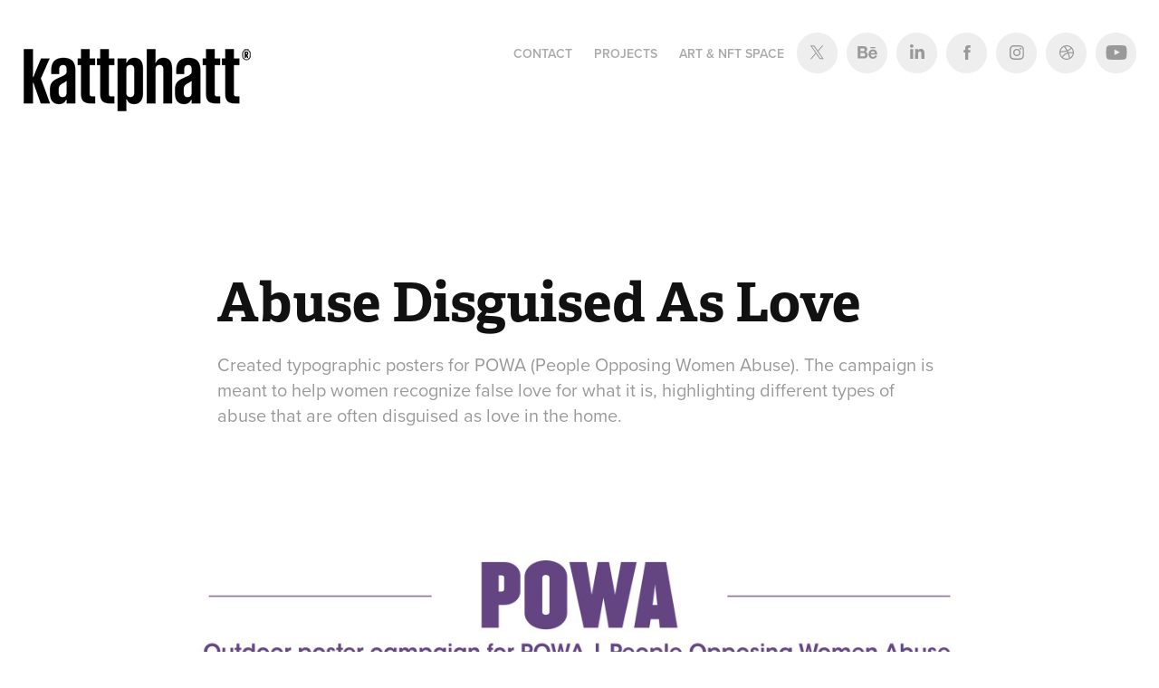

--- FILE ---
content_type: text/html; charset=utf-8
request_url: https://kattphatt.com/abuse-disguised-as-love
body_size: 8721
content:
<!DOCTYPE HTML>
<html lang="en-US">
<head>
  <meta charset="UTF-8" />
  <meta name="viewport" content="width=device-width, initial-scale=1" />
      <meta name="keywords"  content="3D Type,abuse,poster,Flowers,flower typography,make-up,hand made type,handmade typography" />
      <meta name="description"  content="Created typographic posters for POWA (People Opposing Women Abuse). The campaign is meant to help women recognize false love for what it is, highlighting different types of abuse that are often disguised as love in the home." />
      <meta name="twitter:card"  content="summary_large_image" />
      <meta name="twitter:site"  content="@AdobePortfolio" />
      <meta  property="og:title" content="Katt Phatt Studio - Abuse Disguised As Love" />
      <meta  property="og:description" content="Created typographic posters for POWA (People Opposing Women Abuse). The campaign is meant to help women recognize false love for what it is, highlighting different types of abuse that are often disguised as love in the home." />
      <meta  property="og:image" content="https://cdn.myportfolio.com/d53505557cbb62dadbd8bf89202cf946/1360cbfe-e533-4dd2-a092-5122065a8806_rwc_0x0x600x600x600.jpg?h=b4b9e001bdd18de67e115f7773b669ac" />
        <link rel="icon" href="https://cdn.myportfolio.com/d53505557cbb62dadbd8bf89202cf946/d2b6d9bd-b4d6-478d-b45f-2b763f3683b9_carw_1x1x32.png?h=7fff7cfe14a4f8a0efc55a5248530c67" />
        <link rel="apple-touch-icon" href="https://cdn.myportfolio.com/d53505557cbb62dadbd8bf89202cf946/1dc6c112-6fe5-47d9-abae-fdf18a2d8de8_carw_1x1x180.jpg?h=95a856adec9d2faf8503f54e8c1904b0" />
      <link rel="stylesheet" href="/dist/css/main.css" type="text/css" />
      <link rel="stylesheet" href="https://cdn.myportfolio.com/d53505557cbb62dadbd8bf89202cf946/717829a48b5fad64747b7bf2f577ae731761994730.css?h=0e119d2e0b29969cae5f9c5d3d397692" type="text/css" />
    <link rel="canonical" href="https://kattphatt.com/abuse-disguised-as-love" />
      <title>Katt Phatt Studio - Abuse Disguised As Love</title>
    <script type="text/javascript" src="//use.typekit.net/ik/[base64].js?cb=8dae7d4d979f383d5ca1dd118e49b6878a07c580" async onload="
    try {
      window.Typekit.load();
    } catch (e) {
      console.warn('Typekit not loaded.');
    }
    "></script>
</head>
  <body class="transition-enabled">  <div class='page-background-video page-background-video-with-panel'>
  </div>
  <div class="js-responsive-nav">
    <div class="responsive-nav has-social">
      <div class="close-responsive-click-area js-close-responsive-nav">
        <div class="close-responsive-button"></div>
      </div>
          <div class="nav-container">
            <nav data-hover-hint="nav">
      <div class="page-title">
        <a href="/contact" >Contact</a>
      </div>
                <div class="gallery-title"><a href="/projects" >Projects</a></div>
      <div class="link-title">
        <a href="https://foundation.app/@kattphatt" target="_blank">Art &amp; NFT space</a>
      </div>
                <div class="social pf-nav-social" data-hover-hint="navSocialIcons">
                  <ul>
                          <li>
                            <a href="https://twitter.com/kattphatt" target="_blank">
                              <svg xmlns="http://www.w3.org/2000/svg" xmlns:xlink="http://www.w3.org/1999/xlink" version="1.1" x="0px" y="0px" viewBox="-8 -3 35 24" xml:space="preserve" class="icon"><path d="M10.4 7.4 16.9 0h-1.5L9.7 6.4 5.2 0H0l6.8 9.7L0 17.4h1.5l5.9-6.8 4.7 6.8h5.2l-6.9-10ZM8.3 9.8l-.7-1-5.5-7.6h2.4l4.4 6.2.7 1 5.7 8h-2.4L8.3 9.8Z"/></svg>
                            </a>
                          </li>
                          <li>
                            <a href="https://www.behance.net/kattphatt" target="_blank">
                              <svg id="Layer_1" data-name="Layer 1" xmlns="http://www.w3.org/2000/svg" viewBox="0 0 30 24" class="icon"><path id="path-1" d="M18.83,14.38a2.78,2.78,0,0,0,.65,1.9,2.31,2.31,0,0,0,1.7.59,2.31,2.31,0,0,0,1.38-.41,1.79,1.79,0,0,0,.71-0.87h2.31a4.48,4.48,0,0,1-1.71,2.53,5,5,0,0,1-2.78.76,5.53,5.53,0,0,1-2-.37,4.34,4.34,0,0,1-1.55-1,4.77,4.77,0,0,1-1-1.63,6.29,6.29,0,0,1,0-4.13,4.83,4.83,0,0,1,1-1.64A4.64,4.64,0,0,1,19.09,9a4.86,4.86,0,0,1,2-.4A4.5,4.5,0,0,1,23.21,9a4.36,4.36,0,0,1,1.5,1.3,5.39,5.39,0,0,1,.84,1.86,7,7,0,0,1,.18,2.18h-6.9Zm3.67-3.24A1.94,1.94,0,0,0,21,10.6a2.26,2.26,0,0,0-1,.22,2,2,0,0,0-.66.54,1.94,1.94,0,0,0-.35.69,3.47,3.47,0,0,0-.12.65h4.29A2.75,2.75,0,0,0,22.5,11.14ZM18.29,6h5.36V7.35H18.29V6ZM13.89,17.7a4.4,4.4,0,0,1-1.51.7,6.44,6.44,0,0,1-1.73.22H4.24V5.12h6.24a7.7,7.7,0,0,1,1.73.17,3.67,3.67,0,0,1,1.33.56,2.6,2.6,0,0,1,.86,1,3.74,3.74,0,0,1,.3,1.58,3,3,0,0,1-.46,1.7,3.33,3.33,0,0,1-1.35,1.12,3.19,3.19,0,0,1,1.82,1.26,3.79,3.79,0,0,1,.59,2.17,3.79,3.79,0,0,1-.39,1.77A3.24,3.24,0,0,1,13.89,17.7ZM11.72,8.19a1.25,1.25,0,0,0-.45-0.47,1.88,1.88,0,0,0-.64-0.24,5.5,5.5,0,0,0-.76-0.05H7.16v3.16h3a2,2,0,0,0,1.28-.38A1.43,1.43,0,0,0,11.89,9,1.73,1.73,0,0,0,11.72,8.19ZM11.84,13a2.39,2.39,0,0,0-1.52-.45H7.16v3.73h3.11a3.61,3.61,0,0,0,.82-0.09A2,2,0,0,0,11.77,16a1.39,1.39,0,0,0,.47-0.54,1.85,1.85,0,0,0,.17-0.88A1.77,1.77,0,0,0,11.84,13Z"/></svg>
                            </a>
                          </li>
                          <li>
                            <a href="https://linkedin.com/in/kattphatt" target="_blank">
                              <svg version="1.1" id="Layer_1" xmlns="http://www.w3.org/2000/svg" xmlns:xlink="http://www.w3.org/1999/xlink" viewBox="0 0 30 24" style="enable-background:new 0 0 30 24;" xml:space="preserve" class="icon">
                              <path id="path-1_24_" d="M19.6,19v-5.8c0-1.4-0.5-2.4-1.7-2.4c-1,0-1.5,0.7-1.8,1.3C16,12.3,16,12.6,16,13v6h-3.4
                                c0,0,0.1-9.8,0-10.8H16v1.5c0,0,0,0,0,0h0v0C16.4,9,17.2,7.9,19,7.9c2.3,0,4,1.5,4,4.9V19H19.6z M8.9,6.7L8.9,6.7
                                C7.7,6.7,7,5.9,7,4.9C7,3.8,7.8,3,8.9,3s1.9,0.8,1.9,1.9C10.9,5.9,10.1,6.7,8.9,6.7z M10.6,19H7.2V8.2h3.4V19z"/>
                              </svg>
                            </a>
                          </li>
                          <li>
                            <a href="https://facebook.com/kphattdesign" target="_blank">
                              <svg xmlns="http://www.w3.org/2000/svg" xmlns:xlink="http://www.w3.org/1999/xlink" version="1.1" x="0px" y="0px" viewBox="0 0 30 24" xml:space="preserve" class="icon"><path d="M16.21 20h-3.26v-8h-1.63V9.24h1.63V7.59c0-2.25 0.92-3.59 3.53-3.59h2.17v2.76H17.3 c-1.02 0-1.08 0.39-1.08 1.11l0 1.38h2.46L18.38 12h-2.17V20z"/></svg>
                            </a>
                          </li>
                          <li>
                            <a href="https://instagram.com/kattphatt" target="_blank">
                              <svg version="1.1" id="Layer_1" xmlns="http://www.w3.org/2000/svg" xmlns:xlink="http://www.w3.org/1999/xlink" viewBox="0 0 30 24" style="enable-background:new 0 0 30 24;" xml:space="preserve" class="icon">
                              <g>
                                <path d="M15,5.4c2.1,0,2.4,0,3.2,0c0.8,0,1.2,0.2,1.5,0.3c0.4,0.1,0.6,0.3,0.9,0.6c0.3,0.3,0.5,0.5,0.6,0.9
                                  c0.1,0.3,0.2,0.7,0.3,1.5c0,0.8,0,1.1,0,3.2s0,2.4,0,3.2c0,0.8-0.2,1.2-0.3,1.5c-0.1,0.4-0.3,0.6-0.6,0.9c-0.3,0.3-0.5,0.5-0.9,0.6
                                  c-0.3,0.1-0.7,0.2-1.5,0.3c-0.8,0-1.1,0-3.2,0s-2.4,0-3.2,0c-0.8,0-1.2-0.2-1.5-0.3c-0.4-0.1-0.6-0.3-0.9-0.6
                                  c-0.3-0.3-0.5-0.5-0.6-0.9c-0.1-0.3-0.2-0.7-0.3-1.5c0-0.8,0-1.1,0-3.2s0-2.4,0-3.2c0-0.8,0.2-1.2,0.3-1.5c0.1-0.4,0.3-0.6,0.6-0.9
                                  c0.3-0.3,0.5-0.5,0.9-0.6c0.3-0.1,0.7-0.2,1.5-0.3C12.6,5.4,12.9,5.4,15,5.4 M15,4c-2.2,0-2.4,0-3.3,0c-0.9,0-1.4,0.2-1.9,0.4
                                  c-0.5,0.2-1,0.5-1.4,0.9C7.9,5.8,7.6,6.2,7.4,6.8C7.2,7.3,7.1,7.9,7,8.7C7,9.6,7,9.8,7,12s0,2.4,0,3.3c0,0.9,0.2,1.4,0.4,1.9
                                  c0.2,0.5,0.5,1,0.9,1.4c0.4,0.4,0.9,0.7,1.4,0.9c0.5,0.2,1.1,0.3,1.9,0.4c0.9,0,1.1,0,3.3,0s2.4,0,3.3,0c0.9,0,1.4-0.2,1.9-0.4
                                  c0.5-0.2,1-0.5,1.4-0.9c0.4-0.4,0.7-0.9,0.9-1.4c0.2-0.5,0.3-1.1,0.4-1.9c0-0.9,0-1.1,0-3.3s0-2.4,0-3.3c0-0.9-0.2-1.4-0.4-1.9
                                  c-0.2-0.5-0.5-1-0.9-1.4c-0.4-0.4-0.9-0.7-1.4-0.9c-0.5-0.2-1.1-0.3-1.9-0.4C17.4,4,17.2,4,15,4L15,4L15,4z"/>
                                <path d="M15,7.9c-2.3,0-4.1,1.8-4.1,4.1s1.8,4.1,4.1,4.1s4.1-1.8,4.1-4.1S17.3,7.9,15,7.9L15,7.9z M15,14.7c-1.5,0-2.7-1.2-2.7-2.7
                                  c0-1.5,1.2-2.7,2.7-2.7s2.7,1.2,2.7,2.7C17.7,13.5,16.5,14.7,15,14.7L15,14.7z"/>
                                <path d="M20.2,7.7c0,0.5-0.4,1-1,1s-1-0.4-1-1s0.4-1,1-1S20.2,7.2,20.2,7.7L20.2,7.7z"/>
                              </g>
                              </svg>
                            </a>
                          </li>
                          <li>
                            <a href="https://dribbble.com/kattphatt" target="_blank">
                              <svg xmlns="http://www.w3.org/2000/svg" xmlns:xlink="http://www.w3.org/1999/xlink" version="1.1" id="Layer_1" x="0px" y="0px" viewBox="0 0 30 24" xml:space="preserve" class="icon"><path d="M15 20c-4.41 0-8-3.59-8-8s3.59-8 8-8c4.41 0 8 3.6 8 8S19.41 20 15 20L15 20z M21.75 13.1 c-0.23-0.07-2.12-0.64-4.26-0.29c0.89 2.5 1.3 4.5 1.3 4.87C20.35 16.6 21.4 15 21.8 13.1L21.75 13.1z M17.67 18.3 c-0.1-0.6-0.5-2.69-1.46-5.18c-0.02 0-0.03 0.01-0.05 0.01c-3.85 1.34-5.24 4.02-5.36 4.27c1.16 0.9 2.6 1.4 4.2 1.4 C15.95 18.8 16.9 18.6 17.7 18.3L17.67 18.3z M9.92 16.58c0.15-0.27 2.03-3.37 5.55-4.51c0.09-0.03 0.18-0.06 0.27-0.08 c-0.17-0.39-0.36-0.78-0.55-1.16c-3.41 1.02-6.72 0.98-7.02 0.97c0 0.1 0 0.1 0 0.21C8.17 13.8 8.8 15.4 9.9 16.58L9.92 16.6 z M8.31 10.61c0.31 0 3.1 0 6.32-0.83c-1.13-2.01-2.35-3.7-2.53-3.95C10.18 6.7 8.8 8.5 8.3 10.61L8.31 10.61z M13.4 5.4 c0.19 0.2 1.4 1.9 2.5 4c2.43-0.91 3.46-2.29 3.58-2.47C18.32 5.8 16.7 5.2 15 5.18C14.45 5.2 13.9 5.2 13.4 5.4 L13.4 5.37z M20.29 7.69c-0.14 0.19-1.29 1.66-3.82 2.69c0.16 0.3 0.3 0.7 0.5 0.99c0.05 0.1 0.1 0.2 0.1 0.3 c2.27-0.29 4.5 0.2 4.8 0.22C21.82 10.3 21.2 8.8 20.3 7.69L20.29 7.69z"/></svg>
                            </a>
                          </li>
                          <li>
                            <a href="https://youtube.com/@kattphatt?si=A9JePCJfNNQOynp5" target="_blank">
                              <svg xmlns="http://www.w3.org/2000/svg" xmlns:xlink="http://www.w3.org/1999/xlink" version="1.1" id="Layer_1" viewBox="0 0 30 24" xml:space="preserve" class="icon"><path d="M26.15 16.54c0 0-0.22 1.57-0.9 2.26c-0.87 0.91-1.84 0.91-2.28 0.96C19.78 20 15 20 15 20 s-5.91-0.05-7.74-0.23c-0.51-0.09-1.64-0.07-2.51-0.97c-0.68-0.69-0.91-2.26-0.91-2.26s-0.23-1.84-0.23-3.68v-1.73 c0-1.84 0.23-3.68 0.23-3.68s0.22-1.57 0.91-2.26c0.87-0.91 1.83-0.91 2.28-0.96C10.22 4 15 4 15 4H15c0 0 4.8 0 8 0.2 c0.44 0.1 1.4 0.1 2.3 0.96c0.68 0.7 0.9 2.3 0.9 2.26s0.23 1.8 0.2 3.68v1.73C26.38 14.7 26.1 16.5 26.1 16.54z M12.65 8.56l0 6.39l6.15-3.18L12.65 8.56z"/></svg>
                            </a>
                          </li>
                  </ul>
                </div>
            </nav>
          </div>
    </div>
  </div>
  <div class="site-wrap cfix js-site-wrap">
    <div class="site-container">
      <div class="site-content e2e-site-content">
        <header class="site-header">
          <div class="logo-container">
              <div class="logo-wrap" data-hover-hint="logo">
                    <div class="logo e2e-site-logo-text logo-image has-rollover ">
    <a href="/projects" class="image-normal image-link">
      <img src="https://cdn.myportfolio.com/d53505557cbb62dadbd8bf89202cf946/c2135a18-f702-4ecf-989c-ae32613d23e3_rwc_0x0x300x81x4096.png?h=b906bfd0ff836eb17701c82ceaafa453" alt="Katlego Phatlane">
    </a>
    <a href="/projects" class="image-rollover image-link">
      <img src="https://cdn.myportfolio.com/d53505557cbb62dadbd8bf89202cf946/ac2f2e5c-cf40-4c15-abd1-876547dcbe3a_rwc_0x0x300x81x4096.png?h=1756053919771172c69069495c848727" alt="Katlego Phatlane">
    </a>
</div>
<div class="logo-secondary logo-secondary-text ">
    <a href="/projects" class="preserve-whitespace"></a>

</div>

              </div>
  <div class="hamburger-click-area js-hamburger">
    <div class="hamburger">
      <i></i>
      <i></i>
      <i></i>
    </div>
  </div>
          </div>
              <div class="nav-container">
                <nav data-hover-hint="nav">
      <div class="page-title">
        <a href="/contact" >Contact</a>
      </div>
                <div class="gallery-title"><a href="/projects" >Projects</a></div>
      <div class="link-title">
        <a href="https://foundation.app/@kattphatt" target="_blank">Art &amp; NFT space</a>
      </div>
                    <div class="social pf-nav-social" data-hover-hint="navSocialIcons">
                      <ul>
                              <li>
                                <a href="https://twitter.com/kattphatt" target="_blank">
                                  <svg xmlns="http://www.w3.org/2000/svg" xmlns:xlink="http://www.w3.org/1999/xlink" version="1.1" x="0px" y="0px" viewBox="-8 -3 35 24" xml:space="preserve" class="icon"><path d="M10.4 7.4 16.9 0h-1.5L9.7 6.4 5.2 0H0l6.8 9.7L0 17.4h1.5l5.9-6.8 4.7 6.8h5.2l-6.9-10ZM8.3 9.8l-.7-1-5.5-7.6h2.4l4.4 6.2.7 1 5.7 8h-2.4L8.3 9.8Z"/></svg>
                                </a>
                              </li>
                              <li>
                                <a href="https://www.behance.net/kattphatt" target="_blank">
                                  <svg id="Layer_1" data-name="Layer 1" xmlns="http://www.w3.org/2000/svg" viewBox="0 0 30 24" class="icon"><path id="path-1" d="M18.83,14.38a2.78,2.78,0,0,0,.65,1.9,2.31,2.31,0,0,0,1.7.59,2.31,2.31,0,0,0,1.38-.41,1.79,1.79,0,0,0,.71-0.87h2.31a4.48,4.48,0,0,1-1.71,2.53,5,5,0,0,1-2.78.76,5.53,5.53,0,0,1-2-.37,4.34,4.34,0,0,1-1.55-1,4.77,4.77,0,0,1-1-1.63,6.29,6.29,0,0,1,0-4.13,4.83,4.83,0,0,1,1-1.64A4.64,4.64,0,0,1,19.09,9a4.86,4.86,0,0,1,2-.4A4.5,4.5,0,0,1,23.21,9a4.36,4.36,0,0,1,1.5,1.3,5.39,5.39,0,0,1,.84,1.86,7,7,0,0,1,.18,2.18h-6.9Zm3.67-3.24A1.94,1.94,0,0,0,21,10.6a2.26,2.26,0,0,0-1,.22,2,2,0,0,0-.66.54,1.94,1.94,0,0,0-.35.69,3.47,3.47,0,0,0-.12.65h4.29A2.75,2.75,0,0,0,22.5,11.14ZM18.29,6h5.36V7.35H18.29V6ZM13.89,17.7a4.4,4.4,0,0,1-1.51.7,6.44,6.44,0,0,1-1.73.22H4.24V5.12h6.24a7.7,7.7,0,0,1,1.73.17,3.67,3.67,0,0,1,1.33.56,2.6,2.6,0,0,1,.86,1,3.74,3.74,0,0,1,.3,1.58,3,3,0,0,1-.46,1.7,3.33,3.33,0,0,1-1.35,1.12,3.19,3.19,0,0,1,1.82,1.26,3.79,3.79,0,0,1,.59,2.17,3.79,3.79,0,0,1-.39,1.77A3.24,3.24,0,0,1,13.89,17.7ZM11.72,8.19a1.25,1.25,0,0,0-.45-0.47,1.88,1.88,0,0,0-.64-0.24,5.5,5.5,0,0,0-.76-0.05H7.16v3.16h3a2,2,0,0,0,1.28-.38A1.43,1.43,0,0,0,11.89,9,1.73,1.73,0,0,0,11.72,8.19ZM11.84,13a2.39,2.39,0,0,0-1.52-.45H7.16v3.73h3.11a3.61,3.61,0,0,0,.82-0.09A2,2,0,0,0,11.77,16a1.39,1.39,0,0,0,.47-0.54,1.85,1.85,0,0,0,.17-0.88A1.77,1.77,0,0,0,11.84,13Z"/></svg>
                                </a>
                              </li>
                              <li>
                                <a href="https://linkedin.com/in/kattphatt" target="_blank">
                                  <svg version="1.1" id="Layer_1" xmlns="http://www.w3.org/2000/svg" xmlns:xlink="http://www.w3.org/1999/xlink" viewBox="0 0 30 24" style="enable-background:new 0 0 30 24;" xml:space="preserve" class="icon">
                                  <path id="path-1_24_" d="M19.6,19v-5.8c0-1.4-0.5-2.4-1.7-2.4c-1,0-1.5,0.7-1.8,1.3C16,12.3,16,12.6,16,13v6h-3.4
                                    c0,0,0.1-9.8,0-10.8H16v1.5c0,0,0,0,0,0h0v0C16.4,9,17.2,7.9,19,7.9c2.3,0,4,1.5,4,4.9V19H19.6z M8.9,6.7L8.9,6.7
                                    C7.7,6.7,7,5.9,7,4.9C7,3.8,7.8,3,8.9,3s1.9,0.8,1.9,1.9C10.9,5.9,10.1,6.7,8.9,6.7z M10.6,19H7.2V8.2h3.4V19z"/>
                                  </svg>
                                </a>
                              </li>
                              <li>
                                <a href="https://facebook.com/kphattdesign" target="_blank">
                                  <svg xmlns="http://www.w3.org/2000/svg" xmlns:xlink="http://www.w3.org/1999/xlink" version="1.1" x="0px" y="0px" viewBox="0 0 30 24" xml:space="preserve" class="icon"><path d="M16.21 20h-3.26v-8h-1.63V9.24h1.63V7.59c0-2.25 0.92-3.59 3.53-3.59h2.17v2.76H17.3 c-1.02 0-1.08 0.39-1.08 1.11l0 1.38h2.46L18.38 12h-2.17V20z"/></svg>
                                </a>
                              </li>
                              <li>
                                <a href="https://instagram.com/kattphatt" target="_blank">
                                  <svg version="1.1" id="Layer_1" xmlns="http://www.w3.org/2000/svg" xmlns:xlink="http://www.w3.org/1999/xlink" viewBox="0 0 30 24" style="enable-background:new 0 0 30 24;" xml:space="preserve" class="icon">
                                  <g>
                                    <path d="M15,5.4c2.1,0,2.4,0,3.2,0c0.8,0,1.2,0.2,1.5,0.3c0.4,0.1,0.6,0.3,0.9,0.6c0.3,0.3,0.5,0.5,0.6,0.9
                                      c0.1,0.3,0.2,0.7,0.3,1.5c0,0.8,0,1.1,0,3.2s0,2.4,0,3.2c0,0.8-0.2,1.2-0.3,1.5c-0.1,0.4-0.3,0.6-0.6,0.9c-0.3,0.3-0.5,0.5-0.9,0.6
                                      c-0.3,0.1-0.7,0.2-1.5,0.3c-0.8,0-1.1,0-3.2,0s-2.4,0-3.2,0c-0.8,0-1.2-0.2-1.5-0.3c-0.4-0.1-0.6-0.3-0.9-0.6
                                      c-0.3-0.3-0.5-0.5-0.6-0.9c-0.1-0.3-0.2-0.7-0.3-1.5c0-0.8,0-1.1,0-3.2s0-2.4,0-3.2c0-0.8,0.2-1.2,0.3-1.5c0.1-0.4,0.3-0.6,0.6-0.9
                                      c0.3-0.3,0.5-0.5,0.9-0.6c0.3-0.1,0.7-0.2,1.5-0.3C12.6,5.4,12.9,5.4,15,5.4 M15,4c-2.2,0-2.4,0-3.3,0c-0.9,0-1.4,0.2-1.9,0.4
                                      c-0.5,0.2-1,0.5-1.4,0.9C7.9,5.8,7.6,6.2,7.4,6.8C7.2,7.3,7.1,7.9,7,8.7C7,9.6,7,9.8,7,12s0,2.4,0,3.3c0,0.9,0.2,1.4,0.4,1.9
                                      c0.2,0.5,0.5,1,0.9,1.4c0.4,0.4,0.9,0.7,1.4,0.9c0.5,0.2,1.1,0.3,1.9,0.4c0.9,0,1.1,0,3.3,0s2.4,0,3.3,0c0.9,0,1.4-0.2,1.9-0.4
                                      c0.5-0.2,1-0.5,1.4-0.9c0.4-0.4,0.7-0.9,0.9-1.4c0.2-0.5,0.3-1.1,0.4-1.9c0-0.9,0-1.1,0-3.3s0-2.4,0-3.3c0-0.9-0.2-1.4-0.4-1.9
                                      c-0.2-0.5-0.5-1-0.9-1.4c-0.4-0.4-0.9-0.7-1.4-0.9c-0.5-0.2-1.1-0.3-1.9-0.4C17.4,4,17.2,4,15,4L15,4L15,4z"/>
                                    <path d="M15,7.9c-2.3,0-4.1,1.8-4.1,4.1s1.8,4.1,4.1,4.1s4.1-1.8,4.1-4.1S17.3,7.9,15,7.9L15,7.9z M15,14.7c-1.5,0-2.7-1.2-2.7-2.7
                                      c0-1.5,1.2-2.7,2.7-2.7s2.7,1.2,2.7,2.7C17.7,13.5,16.5,14.7,15,14.7L15,14.7z"/>
                                    <path d="M20.2,7.7c0,0.5-0.4,1-1,1s-1-0.4-1-1s0.4-1,1-1S20.2,7.2,20.2,7.7L20.2,7.7z"/>
                                  </g>
                                  </svg>
                                </a>
                              </li>
                              <li>
                                <a href="https://dribbble.com/kattphatt" target="_blank">
                                  <svg xmlns="http://www.w3.org/2000/svg" xmlns:xlink="http://www.w3.org/1999/xlink" version="1.1" id="Layer_1" x="0px" y="0px" viewBox="0 0 30 24" xml:space="preserve" class="icon"><path d="M15 20c-4.41 0-8-3.59-8-8s3.59-8 8-8c4.41 0 8 3.6 8 8S19.41 20 15 20L15 20z M21.75 13.1 c-0.23-0.07-2.12-0.64-4.26-0.29c0.89 2.5 1.3 4.5 1.3 4.87C20.35 16.6 21.4 15 21.8 13.1L21.75 13.1z M17.67 18.3 c-0.1-0.6-0.5-2.69-1.46-5.18c-0.02 0-0.03 0.01-0.05 0.01c-3.85 1.34-5.24 4.02-5.36 4.27c1.16 0.9 2.6 1.4 4.2 1.4 C15.95 18.8 16.9 18.6 17.7 18.3L17.67 18.3z M9.92 16.58c0.15-0.27 2.03-3.37 5.55-4.51c0.09-0.03 0.18-0.06 0.27-0.08 c-0.17-0.39-0.36-0.78-0.55-1.16c-3.41 1.02-6.72 0.98-7.02 0.97c0 0.1 0 0.1 0 0.21C8.17 13.8 8.8 15.4 9.9 16.58L9.92 16.6 z M8.31 10.61c0.31 0 3.1 0 6.32-0.83c-1.13-2.01-2.35-3.7-2.53-3.95C10.18 6.7 8.8 8.5 8.3 10.61L8.31 10.61z M13.4 5.4 c0.19 0.2 1.4 1.9 2.5 4c2.43-0.91 3.46-2.29 3.58-2.47C18.32 5.8 16.7 5.2 15 5.18C14.45 5.2 13.9 5.2 13.4 5.4 L13.4 5.37z M20.29 7.69c-0.14 0.19-1.29 1.66-3.82 2.69c0.16 0.3 0.3 0.7 0.5 0.99c0.05 0.1 0.1 0.2 0.1 0.3 c2.27-0.29 4.5 0.2 4.8 0.22C21.82 10.3 21.2 8.8 20.3 7.69L20.29 7.69z"/></svg>
                                </a>
                              </li>
                              <li>
                                <a href="https://youtube.com/@kattphatt?si=A9JePCJfNNQOynp5" target="_blank">
                                  <svg xmlns="http://www.w3.org/2000/svg" xmlns:xlink="http://www.w3.org/1999/xlink" version="1.1" id="Layer_1" viewBox="0 0 30 24" xml:space="preserve" class="icon"><path d="M26.15 16.54c0 0-0.22 1.57-0.9 2.26c-0.87 0.91-1.84 0.91-2.28 0.96C19.78 20 15 20 15 20 s-5.91-0.05-7.74-0.23c-0.51-0.09-1.64-0.07-2.51-0.97c-0.68-0.69-0.91-2.26-0.91-2.26s-0.23-1.84-0.23-3.68v-1.73 c0-1.84 0.23-3.68 0.23-3.68s0.22-1.57 0.91-2.26c0.87-0.91 1.83-0.91 2.28-0.96C10.22 4 15 4 15 4H15c0 0 4.8 0 8 0.2 c0.44 0.1 1.4 0.1 2.3 0.96c0.68 0.7 0.9 2.3 0.9 2.26s0.23 1.8 0.2 3.68v1.73C26.38 14.7 26.1 16.5 26.1 16.54z M12.65 8.56l0 6.39l6.15-3.18L12.65 8.56z"/></svg>
                                </a>
                              </li>
                      </ul>
                    </div>
                </nav>
              </div>
        </header>
        <main>
  <div class="page-container" data-context="page.page.container" data-hover-hint="pageContainer">
    <section class="page standard-modules">
        <header class="page-header content" data-context="pages" data-identity="id:p5d66b8491e6bd6b81b6cda9374a17b5f7c1142849e9e7f8862830" data-hover-hint="pageHeader" data-hover-hint-id="p5d66b8491e6bd6b81b6cda9374a17b5f7c1142849e9e7f8862830">
            <h1 class="title preserve-whitespace e2e-site-logo-text">Abuse Disguised As Love</h1>
            <p class="description">Created typographic posters for POWA (People Opposing Women Abuse). The campaign is meant to help women recognize false love for what it is, highlighting different types of abuse that are often disguised as love in the home.</p>
        </header>
      <div class="page-content js-page-content" data-context="pages" data-identity="id:p5d66b8491e6bd6b81b6cda9374a17b5f7c1142849e9e7f8862830">
        <div id="project-canvas" class="js-project-modules modules content">
          <div id="project-modules">
              
              <div class="project-module module image project-module-image js-js-project-module" >

  

  
     <div class="js-lightbox" data-src="https://cdn.myportfolio.com/d53505557cbb62dadbd8bf89202cf946/678a49cf-a6f8-46a0-8783-eca7195e062d.jpg?h=797c15f2b026e1b9325f5413ca9feba0">
           <img
             class="js-lazy e2e-site-project-module-image"
             src="[data-uri]"
             data-src="https://cdn.myportfolio.com/d53505557cbb62dadbd8bf89202cf946/678a49cf-a6f8-46a0-8783-eca7195e062d_rw_1920.jpg?h=a52f3d946bdc9db13f5ea8efed694915"
             data-srcset="https://cdn.myportfolio.com/d53505557cbb62dadbd8bf89202cf946/678a49cf-a6f8-46a0-8783-eca7195e062d_rw_600.jpg?h=d3564d249fd42f2dce4d3250965e8363 600w,https://cdn.myportfolio.com/d53505557cbb62dadbd8bf89202cf946/678a49cf-a6f8-46a0-8783-eca7195e062d_rw_1200.jpg?h=7448d91b62869ca00804d9443951efc9 1200w,https://cdn.myportfolio.com/d53505557cbb62dadbd8bf89202cf946/678a49cf-a6f8-46a0-8783-eca7195e062d_rw_1920.jpg?h=a52f3d946bdc9db13f5ea8efed694915 1400w,"
             data-sizes="(max-width: 1400px) 100vw, 1400px"
             width="1400"
             height="0"
             style="padding-bottom: 110.5%; background: rgba(0, 0, 0, 0.03)"
             
           >
     </div>
  

</div>

              
              
              
              
              
              
              
              
              
              
              
              
              
              <div class="project-module module text project-module-text align-center js-project-module e2e-site-project-module-text">
  <div class="rich-text js-text-editable module-text"><div><span data-class-network="bold"><span data-class-network="texteditor-inline-fontsize" data-style-network="font-size:15px;"><br></span></span></div><div><span data-class-network="bold"><span data-class-network="texteditor-inline-fontsize" data-style-network="font-size:15px;"><br></span></span></div><div><span data-class-network="bold"><span data-class-network="texteditor-inline-fontsize" data-style-network="font-size:15px;"><br></span></span></div><div><span data-class-network="bold"><span data-class-network="texteditor-inline-fontsize" data-style-network="font-size:15px;">Challenge:</span></span></div><div><span data-class-network="texteditor-inline-fontsize" data-style-network="font-size:15px;">South Africa has one of the highest woman abuse rates in the world. One woman or girl child is raped, sexually assaulted or physically abused every four minutes and one woman is killed by an intimate partner every eight minutes.</span></div><div><span data-class-network="texteditor-inline-fontsize" data-style-network="font-size:15px;"><br></span></div><div><span data-class-network="texteditor-inline-fontsize" data-style-network="font-size:15px;">According to the SA Medical Research Council, the majority of these crimes occur in domestic settings by men who form part of the family unit.</span></div><div><span data-class-network="texteditor-inline-fontsize" data-style-network="font-size:15px;"><br></span></div><div><span data-class-network="bold"><span data-class-network="texteditor-inline-fontsize" data-style-network="font-size:15px;">Insight:</span></span></div><div><span data-class-network="texteditor-inline-fontsize" data-style-network="font-size:15px;">Because these abusive men form part of the family, they are often able to manipulate women through loving words and gifts designed to mask the abuse. The victims become trapped in an abusive cycle, unable to break free because their abuser is also their perceived source of love.</span></div></div>
</div>

              
              
              
              
              
              
              
              
              
              <div class="project-module module text project-module-text align-center js-project-module e2e-site-project-module-text">
  <div class="rich-text js-text-editable module-text"><div><span data-class-network="bold"><span data-class-network="texteditor-inline-fontsize" data-style-network="font-size:15px;"><br></span></span></div><div><span data-class-network="bold"><span data-class-network="texteditor-inline-fontsize" data-style-network="font-size:15px;">Solution:</span></span></div><div><span data-class-network="texteditor-inline-fontsize" data-style-network="font-size:15px;">To help women to recognize this false love for what it is, we created a series of posters, highlighting different types of abuse that are often disguised as love in the home.</span></div><div><span data-class-network="texteditor-inline-fontsize" data-style-network="font-size:15px;"><br></span></div><div><span data-class-network="bold"><span data-class-network="texteditor-inline-fontsize" data-style-network="font-size:15px;"><br></span></span></div><div><span data-class-network="bold"><span data-class-network="texteditor-inline-fontsize" data-style-network="font-size:15px;">Poster 1 - Husband</span></span></div><div><span data-class-network="bold"><span data-class-network="texteditor-inline-fontsize" data-style-network="font-size:15px;"><br></span></span></div><div><span data-class-network="texteditor-inline-fontsize" data-style-network="font-size:15px;">This poster is focused on women abused by their husbands or intimate partners and features a ‘loving’ phrase disguised as a ‘loving’ gift of flowers. Upon closer inspection, the chilling reality of the abusive motive behind the words becomes clear. “No one will ever know how much I love you” becomes a veiled threat that keeps years of abuse hidden behind closed doors.</span><br></div><div><span data-class-network="texteditor-inline-fontsize" data-style-network="font-size:15px;"><br></span></div><div><span data-class-network="texteditor-inline-fontsize" data-style-network="font-size:15px;"><br></span></div></div>
</div>

              
              
              
              
              
              <div class="project-module module image project-module-image js-js-project-module" >

  

  
     <div class="js-lightbox" data-src="https://cdn.myportfolio.com/d53505557cbb62dadbd8bf89202cf946/03491b10-3c9a-4863-b9de-425c037f7431.jpg?h=b0263df30fea314601c50999989ec005">
           <img
             class="js-lazy e2e-site-project-module-image"
             src="[data-uri]"
             data-src="https://cdn.myportfolio.com/d53505557cbb62dadbd8bf89202cf946/03491b10-3c9a-4863-b9de-425c037f7431_rw_1920.jpg?h=ebb2d1f7f9e1ef04a97badc5ab7f0a8d"
             data-srcset="https://cdn.myportfolio.com/d53505557cbb62dadbd8bf89202cf946/03491b10-3c9a-4863-b9de-425c037f7431_rw_600.jpg?h=91a814939741e2dc6a487fcca0e85dae 600w,https://cdn.myportfolio.com/d53505557cbb62dadbd8bf89202cf946/03491b10-3c9a-4863-b9de-425c037f7431_rw_1200.jpg?h=09173e41aa6222c0886ddce00963a122 1200w,https://cdn.myportfolio.com/d53505557cbb62dadbd8bf89202cf946/03491b10-3c9a-4863-b9de-425c037f7431_rw_1920.jpg?h=ebb2d1f7f9e1ef04a97badc5ab7f0a8d 1400w,"
             data-sizes="(max-width: 1400px) 100vw, 1400px"
             width="1400"
             height="0"
             style="padding-bottom: 144%; background: rgba(0, 0, 0, 0.03)"
             
           >
     </div>
  

</div>

              
              
              
              
              
              
              
              
              
              <div class="project-module module image project-module-image js-js-project-module" >

  

  
     <div class="js-lightbox" data-src="https://cdn.myportfolio.com/d53505557cbb62dadbd8bf89202cf946/1851c2cd-c720-43f1-9884-fb75c5284c54.jpg?h=2af3771123448c13ef47112b5bb8d110">
           <img
             class="js-lazy e2e-site-project-module-image"
             src="[data-uri]"
             data-src="https://cdn.myportfolio.com/d53505557cbb62dadbd8bf89202cf946/1851c2cd-c720-43f1-9884-fb75c5284c54_rw_1920.jpg?h=aac67258cb726d72c9f7d6e2b08eaf9b"
             data-srcset="https://cdn.myportfolio.com/d53505557cbb62dadbd8bf89202cf946/1851c2cd-c720-43f1-9884-fb75c5284c54_rw_600.jpg?h=8486a3a365e40cc2a6ffdd23510054f0 600w,https://cdn.myportfolio.com/d53505557cbb62dadbd8bf89202cf946/1851c2cd-c720-43f1-9884-fb75c5284c54_rw_1200.jpg?h=a83b36d063554388d5e246a36df61b47 1200w,https://cdn.myportfolio.com/d53505557cbb62dadbd8bf89202cf946/1851c2cd-c720-43f1-9884-fb75c5284c54_rw_1920.jpg?h=aac67258cb726d72c9f7d6e2b08eaf9b 1400w,"
             data-sizes="(max-width: 1400px) 100vw, 1400px"
             width="1400"
             height="0"
             style="padding-bottom: 133.67%; background: rgba(0, 0, 0, 0.03)"
             
           >
     </div>
  

</div>

              
              
              
              
              
              
              
              
              
              
              
              
              
              <div class="project-module module text project-module-text align-center js-project-module e2e-site-project-module-text">
  <div class="rich-text js-text-editable module-text"><div><span data-class-network="bold"><span data-style-network="font-size:15px;" data-class-network="texteditor-inline-fontsize"><br></span></span></div><div><span data-class-network="bold"><span data-style-network="font-size:15px;" data-class-network="texteditor-inline-fontsize"><br></span></span></div><div><span data-class-network="bold"><span data-style-network="font-size:15px;" data-class-network="texteditor-inline-fontsize">Poster 2 - Uncle</span></span><br></div><div><span data-class-network="bold"><span data-style-network="font-size:15px;" data-class-network="texteditor-inline-fontsize"><br></span></span></div><span data-class-network="bold"><span data-style-network="font-size:15px;" data-class-network="texteditor-inline-fontsize"></span></span><div><span data-class-network="texteditor-inline-fontsize" data-style-network="font-size:15px;">This execution is focused on teenage girl abuse by an uncle or older man related to the family. It features a ‘loving’ phrase disguised as a ‘loving’ gift of make-up, something to make a young teen feel like she’s ‘all grown up’. Upon closer inspection, the chilling reality of the abusive motive behind the words becomes clear: it becomes a trap that lures a teenage girl into the grasp of a sexually abusive older man.</span></div><div><span data-class-network="texteditor-inline-fontsize" data-style-network="font-size:15px;"><br></span></div><span data-class-network="texteditor-inline-fontsize" data-style-network="font-size:15px;"></span><div><span data-class-network="bold"><span data-class-network="texteditor-inline-fontsize" data-style-network="font-size:15px;">Translation:</span></span></div><div><span data-class-network="texteditor-inline-fontsize" data-style-network="font-size:15px;">Headline: Show Uncle how much you’ve grown, (Literally: Show Uncle that you’re a woman now.)</span></div><span data-class-network="bold"><span data-style-network="font-size:15px;" data-class-network="texteditor-inline-fontsize"></span></span></div>
</div>

              
              
              
              
              
              <div class="project-module module image project-module-image js-js-project-module" >

  

  
     <div class="js-lightbox" data-src="https://cdn.myportfolio.com/d53505557cbb62dadbd8bf89202cf946/114fd678-d7c9-465b-917a-f62b8f6b0a18.jpg?h=c65f4e2c2a2f61245dc8332b069ca90c">
           <img
             class="js-lazy e2e-site-project-module-image"
             src="[data-uri]"
             data-src="https://cdn.myportfolio.com/d53505557cbb62dadbd8bf89202cf946/114fd678-d7c9-465b-917a-f62b8f6b0a18_rw_1920.jpg?h=dfdc27dbee3004a394fbd0344012fbd1"
             data-srcset="https://cdn.myportfolio.com/d53505557cbb62dadbd8bf89202cf946/114fd678-d7c9-465b-917a-f62b8f6b0a18_rw_600.jpg?h=7eb5372dc53cea76004624b937aa0f5f 600w,https://cdn.myportfolio.com/d53505557cbb62dadbd8bf89202cf946/114fd678-d7c9-465b-917a-f62b8f6b0a18_rw_1200.jpg?h=8cc4de3144cdb20e65f627acc85e2cbc 1200w,https://cdn.myportfolio.com/d53505557cbb62dadbd8bf89202cf946/114fd678-d7c9-465b-917a-f62b8f6b0a18_rw_1920.jpg?h=dfdc27dbee3004a394fbd0344012fbd1 1400w,"
             data-sizes="(max-width: 1400px) 100vw, 1400px"
             width="1400"
             height="0"
             style="padding-bottom: 144%; background: rgba(0, 0, 0, 0.03)"
             
           >
     </div>
  

</div>

              
              
              
              
              
              
              
              
              
              <div class="project-module module image project-module-image js-js-project-module" >

  

  
     <div class="js-lightbox" data-src="https://cdn.myportfolio.com/d53505557cbb62dadbd8bf89202cf946/1e1ebfd0-4bcb-4fef-a86a-10602504cd84.jpg?h=121c78b8c40ad2842b645c633b8df6b4">
           <img
             class="js-lazy e2e-site-project-module-image"
             src="[data-uri]"
             data-src="https://cdn.myportfolio.com/d53505557cbb62dadbd8bf89202cf946/1e1ebfd0-4bcb-4fef-a86a-10602504cd84_rw_1920.jpg?h=477235470ebd9f9fcf43a1989de21505"
             data-srcset="https://cdn.myportfolio.com/d53505557cbb62dadbd8bf89202cf946/1e1ebfd0-4bcb-4fef-a86a-10602504cd84_rw_600.jpg?h=535321548be7b8c3e5374f7435e5f083 600w,https://cdn.myportfolio.com/d53505557cbb62dadbd8bf89202cf946/1e1ebfd0-4bcb-4fef-a86a-10602504cd84_rw_1200.jpg?h=e8c58d7bbfa1285de7d3cd26def6a617 1200w,https://cdn.myportfolio.com/d53505557cbb62dadbd8bf89202cf946/1e1ebfd0-4bcb-4fef-a86a-10602504cd84_rw_1920.jpg?h=477235470ebd9f9fcf43a1989de21505 1400w,"
             data-sizes="(max-width: 1400px) 100vw, 1400px"
             width="1400"
             height="0"
             style="padding-bottom: 144%; background: rgba(0, 0, 0, 0.03)"
             
           >
     </div>
  

</div>

              
              
              
              
              
              
              
              
              
              
              
              
              
              <div class="project-module module text project-module-text align-center js-project-module e2e-site-project-module-text">
  <div class="rich-text js-text-editable module-text"><div><br></div><div><span data-class-network="bold"><span data-class-network="texteditor-inline-fontsize" data-style-network="font-size:15px;">Poster 3 - Uncle</span></span></div><div><span data-class-network="texteditor-inline-fontsize" data-style-network="font-size:15px;"><br></span></div><div><span data-class-network="texteditor-inline-fontsize" data-style-network="font-size:15px;">This execution is focused on girl children, abused by fathers or trusted male family members. It features what seems like a ‘loving’ phrase disguised as a ‘loving’ gift of balloons. Upon closer inspection, the chilling reality of the abusive motive behind the words becomes clear: it becomes a bribe that manipulates a child’s love and lures her into a sexually abusive situation.</span></div><div><span data-class-network="texteditor-inline-fontsize" data-style-network="font-size:15px;"><br></span></div><div><span data-class-network="bold"><span data-class-network="texteditor-inline-fontsize" data-style-network="font-size:15px;">Translation </span></span></div><div><span data-class-network="texteditor-inline-fontsize" data-style-network="font-size:15px;">Headline: Daddy’s got a little present for you</span></div><div><span data-class-network="texteditor-inline-fontsize" data-style-network="font-size:15px;"><br></span></div><div><br></div></div>
</div>

              
              
              
              
              
              <div class="project-module module image project-module-image js-js-project-module" >

  

  
     <div class="js-lightbox" data-src="https://cdn.myportfolio.com/d53505557cbb62dadbd8bf89202cf946/de2a9c5b-7c8d-4d6b-9c1d-1a0df1939913.jpg?h=4ed860e653ba5794836ecb85b5428928">
           <img
             class="js-lazy e2e-site-project-module-image"
             src="[data-uri]"
             data-src="https://cdn.myportfolio.com/d53505557cbb62dadbd8bf89202cf946/de2a9c5b-7c8d-4d6b-9c1d-1a0df1939913_rw_1920.jpg?h=93e5c1ec55d005de762777e1909e43e0"
             data-srcset="https://cdn.myportfolio.com/d53505557cbb62dadbd8bf89202cf946/de2a9c5b-7c8d-4d6b-9c1d-1a0df1939913_rw_600.jpg?h=6ffea43a2fa26621e29c697a45c133f1 600w,https://cdn.myportfolio.com/d53505557cbb62dadbd8bf89202cf946/de2a9c5b-7c8d-4d6b-9c1d-1a0df1939913_rw_1200.jpg?h=1c0b366056ecc64d6c864f91718793b9 1200w,https://cdn.myportfolio.com/d53505557cbb62dadbd8bf89202cf946/de2a9c5b-7c8d-4d6b-9c1d-1a0df1939913_rw_1920.jpg?h=93e5c1ec55d005de762777e1909e43e0 1400w,"
             data-sizes="(max-width: 1400px) 100vw, 1400px"
             width="1400"
             height="0"
             style="padding-bottom: 144%; background: rgba(0, 0, 0, 0.03)"
             
           >
     </div>
  

</div>

              
              
              
              
              
              
              
              
              
              <div class="project-module module image project-module-image js-js-project-module" >

  

  
     <div class="js-lightbox" data-src="https://cdn.myportfolio.com/d53505557cbb62dadbd8bf89202cf946/7f1f18da-3446-4aec-9aa6-7bab6922f9dd.jpg?h=c9be11e11e7b848de28c97f6cde14b0a">
           <img
             class="js-lazy e2e-site-project-module-image"
             src="[data-uri]"
             data-src="https://cdn.myportfolio.com/d53505557cbb62dadbd8bf89202cf946/7f1f18da-3446-4aec-9aa6-7bab6922f9dd_rw_1920.jpg?h=5653c7345fde4c77aef84840ef253d3c"
             data-srcset="https://cdn.myportfolio.com/d53505557cbb62dadbd8bf89202cf946/7f1f18da-3446-4aec-9aa6-7bab6922f9dd_rw_600.jpg?h=3173f13c4ddc7110b8b62b44da36a5ab 600w,https://cdn.myportfolio.com/d53505557cbb62dadbd8bf89202cf946/7f1f18da-3446-4aec-9aa6-7bab6922f9dd_rw_1200.jpg?h=3200aa4bdb9823b3eec21f55fe544fe6 1200w,https://cdn.myportfolio.com/d53505557cbb62dadbd8bf89202cf946/7f1f18da-3446-4aec-9aa6-7bab6922f9dd_rw_1920.jpg?h=5653c7345fde4c77aef84840ef253d3c 1400w,"
             data-sizes="(max-width: 1400px) 100vw, 1400px"
             width="1400"
             height="0"
             style="padding-bottom: 144%; background: rgba(0, 0, 0, 0.03)"
             
           >
     </div>
  

</div>

              
              
              
              
              
              
              
              
              
              
              
              
              
              <div class="project-module module text project-module-text align-center js-project-module e2e-site-project-module-text">
  <div class="rich-text js-text-editable module-text"><div><br></div><div><br></div></div>
</div>

              
              
              
              
              
              <div class="project-module module image project-module-image js-js-project-module" >

  

  
     <div class="js-lightbox" data-src="https://cdn.myportfolio.com/d53505557cbb62dadbd8bf89202cf946/491a7418-600a-486f-ac69-fed3d81f8339.jpg?h=fe72f874a9f0b36ace5fff7bc471b603">
           <img
             class="js-lazy e2e-site-project-module-image"
             src="[data-uri]"
             data-src="https://cdn.myportfolio.com/d53505557cbb62dadbd8bf89202cf946/491a7418-600a-486f-ac69-fed3d81f8339_rw_1920.jpg?h=cecfcfaf6121c8b51494a37bc1a2e019"
             data-srcset="https://cdn.myportfolio.com/d53505557cbb62dadbd8bf89202cf946/491a7418-600a-486f-ac69-fed3d81f8339_rw_600.jpg?h=4aaa653422048efdf12d798d33ec9542 600w,https://cdn.myportfolio.com/d53505557cbb62dadbd8bf89202cf946/491a7418-600a-486f-ac69-fed3d81f8339_rw_1200.jpg?h=cc0f09b2d18b441e0532e14539fd9dc9 1200w,https://cdn.myportfolio.com/d53505557cbb62dadbd8bf89202cf946/491a7418-600a-486f-ac69-fed3d81f8339_rw_1920.jpg?h=cecfcfaf6121c8b51494a37bc1a2e019 1400w,"
             data-sizes="(max-width: 1400px) 100vw, 1400px"
             width="1400"
             height="0"
             style="padding-bottom: 49.17%; background: rgba(0, 0, 0, 0.03)"
             
           >
     </div>
  

</div>

              
              
              
              
              
              
              
              
              
              
              
              
              
              <div class="project-module module text project-module-text align-center js-project-module e2e-site-project-module-text">
  <div class="rich-text js-text-editable module-text"><div data-style-network="text-align:center;"><span data-class-network="bold"><span data-class-network="texteditor-inline-fontsize" data-style-network="font-size:14px;"><br></span></span></div><div data-style-network="text-align:center;"><span data-class-network="bold"><span data-class-network="texteditor-inline-fontsize" data-style-network="font-size:14px;"><br></span></span></div><div data-style-network="text-align:center;"><span data-class-network="bold"><span data-class-network="texteditor-inline-fontsize" data-style-network="font-size:14px;">Credits</span></span></div><div data-style-network="text-align:center;"><span data-class-network="texteditor-inline-fontsize" data-style-network="font-size:14px;"><br></span></div><div data-style-network="text-align:center;"><span data-class-network="texteditor-inline-fontsize" data-style-network="font-size:14px;">Chief Creative Officer:</span></div><div data-style-network="text-align:center;"><span data-class-network="texteditor-inline-fontsize" data-style-network="font-size:14px;"><span data-class-network="bold">Pepe Marais</span><br>Executive Creative Director:</span></div><div data-style-network="text-align:center;"><span data-class-network="texteditor-inline-fontsize" data-style-network="font-size:14px;"><span data-class-network="bold">Roanna Williams</span><br></span></div><div data-style-network="text-align:center;"><span data-class-network="texteditor-inline-fontsize" data-style-network="font-size:14px;">Creative Director:</span></div><div data-style-network="text-align:center;"><span data-class-network="texteditor-inline-fontsize" data-style-network="font-size:14px;"><span data-class-network="bold">Natalie Walker</span><br></span></div><div data-style-network="text-align:center;"><span data-class-network="texteditor-inline-fontsize" data-style-network="font-size:14px;">Art Director:</span></div><div data-style-network="text-align:center;"><span data-class-network="texteditor-inline-fontsize" data-style-network="font-size:14px;"><span data-class-network="bold">Katt Phatt, Michelle Mckenna</span><br>Illustrator:</span></div><div data-style-network="text-align:center;"><span data-class-network="texteditor-inline-fontsize" data-style-network="font-size:14px;"><span data-class-network="bold">Katt Phatt</span></span><span data-class-network="texteditor-inline-fontsize" data-style-network="font-size:14px;">Writer:</span></div><div data-style-network="text-align:center;"><span data-class-network="texteditor-inline-fontsize" data-style-network="font-size:14px;"><span data-class-network="bold">Michelle Mckenna</span></span></div><div data-style-network="text-align:center;"><span data-class-network="texteditor-inline-fontsize" data-style-network="font-size:14px;"><span data-class-network="bold"></span>Retoucher:</span></div><div data-style-network="text-align:center;"><span data-class-network="texteditor-inline-fontsize" data-style-network="font-size:14px;"><span data-class-network="bold">Grant Moore</span></span><br></div><div data-style-network="text-align:center;"><span data-class-network="texteditor-inline-fontsize" data-style-network="font-size:14px;"><span data-class-network="bold"><br></span></span></div><div data-style-network="text-align:center;"><span data-class-network="texteditor-inline-fontsize" data-style-network="font-size:14px;"><span data-class-network="bold">Thank you</span></span></div><div data-style-network="text-align:center;"><span data-class-network="texteditor-inline-fontsize" data-style-network="font-size:14px;"><span data-class-network="bold"><br></span></span></div><div data-style-network="text-align:center;"><span data-class-network="texteditor-inline-fontsize" data-style-network="font-size:14px;"><span data-class-network="bold"><br></span></span></div><div data-style-network="text-align:center;"><span data-class-network="texteditor-inline-fontsize" data-style-network="font-size:14px;"><span data-class-network="bold"><br></span></span></div></div>
</div>

              
              
              
              
          </div>
        </div>
      </div>
    </section>
        <section class="back-to-top" data-hover-hint="backToTop">
          <a href="#"><span class="arrow">&uarr;</span><span class="preserve-whitespace">Back to Top</span></a>
        </section>
        <a class="back-to-top-fixed js-back-to-top back-to-top-fixed-with-panel" data-hover-hint="backToTop" data-hover-hint-placement="top-start" href="#">
          <svg version="1.1" id="Layer_1" xmlns="http://www.w3.org/2000/svg" xmlns:xlink="http://www.w3.org/1999/xlink" x="0px" y="0px"
           viewBox="0 0 26 26" style="enable-background:new 0 0 26 26;" xml:space="preserve" class="icon icon-back-to-top">
          <g>
            <path d="M13.8,1.3L21.6,9c0.1,0.1,0.1,0.3,0.2,0.4c0.1,0.1,0.1,0.3,0.1,0.4s0,0.3-0.1,0.4c-0.1,0.1-0.1,0.3-0.3,0.4
              c-0.1,0.1-0.2,0.2-0.4,0.3c-0.2,0.1-0.3,0.1-0.4,0.1c-0.1,0-0.3,0-0.4-0.1c-0.2-0.1-0.3-0.2-0.4-0.3L14.2,5l0,19.1
              c0,0.2-0.1,0.3-0.1,0.5c0,0.1-0.1,0.3-0.3,0.4c-0.1,0.1-0.2,0.2-0.4,0.3c-0.1,0.1-0.3,0.1-0.5,0.1c-0.1,0-0.3,0-0.4-0.1
              c-0.1-0.1-0.3-0.1-0.4-0.3c-0.1-0.1-0.2-0.2-0.3-0.4c-0.1-0.1-0.1-0.3-0.1-0.5l0-19.1l-5.7,5.7C6,10.8,5.8,10.9,5.7,11
              c-0.1,0.1-0.3,0.1-0.4,0.1c-0.2,0-0.3,0-0.4-0.1c-0.1-0.1-0.3-0.2-0.4-0.3c-0.1-0.1-0.1-0.2-0.2-0.4C4.1,10.2,4,10.1,4.1,9.9
              c0-0.1,0-0.3,0.1-0.4c0-0.1,0.1-0.3,0.3-0.4l7.7-7.8c0.1,0,0.2-0.1,0.2-0.1c0,0,0.1-0.1,0.2-0.1c0.1,0,0.2,0,0.2-0.1
              c0.1,0,0.1,0,0.2,0c0,0,0.1,0,0.2,0c0.1,0,0.2,0,0.2,0.1c0.1,0,0.1,0.1,0.2,0.1C13.7,1.2,13.8,1.2,13.8,1.3z"/>
          </g>
          </svg>
        </a>
  </div>
              <footer class="site-footer" data-hover-hint="footer">
                <div class="footer-text">
                  ©2024 Katt Phatt Studio.  |  info@kattphatt.com  |  All Rights Reserved
                </div>
              </footer>
        </main>
      </div>
    </div>
  </div>
</body>
<script type="text/javascript">
  // fix for Safari's back/forward cache
  window.onpageshow = function(e) {
    if (e.persisted) { window.location.reload(); }
  };
</script>
  <script type="text/javascript">var __config__ = {"page_id":"p5d66b8491e6bd6b81b6cda9374a17b5f7c1142849e9e7f8862830","theme":{"name":"geometric"},"pageTransition":true,"linkTransition":true,"disableDownload":true,"localizedValidationMessages":{"required":"This field is required","Email":"This field must be a valid email address"},"lightbox":{"enabled":true,"color":{"opacity":0.94,"hex":"#fff"}},"cookie_banner":{"enabled":false},"googleAnalytics":{"trackingCode":"G-F8X9038QJZ","anonymization":true}};</script>
  <script type="text/javascript" src="/site/translations?cb=8dae7d4d979f383d5ca1dd118e49b6878a07c580"></script>
  <script type="text/javascript" src="/dist/js/main.js?cb=8dae7d4d979f383d5ca1dd118e49b6878a07c580"></script>
</html>
